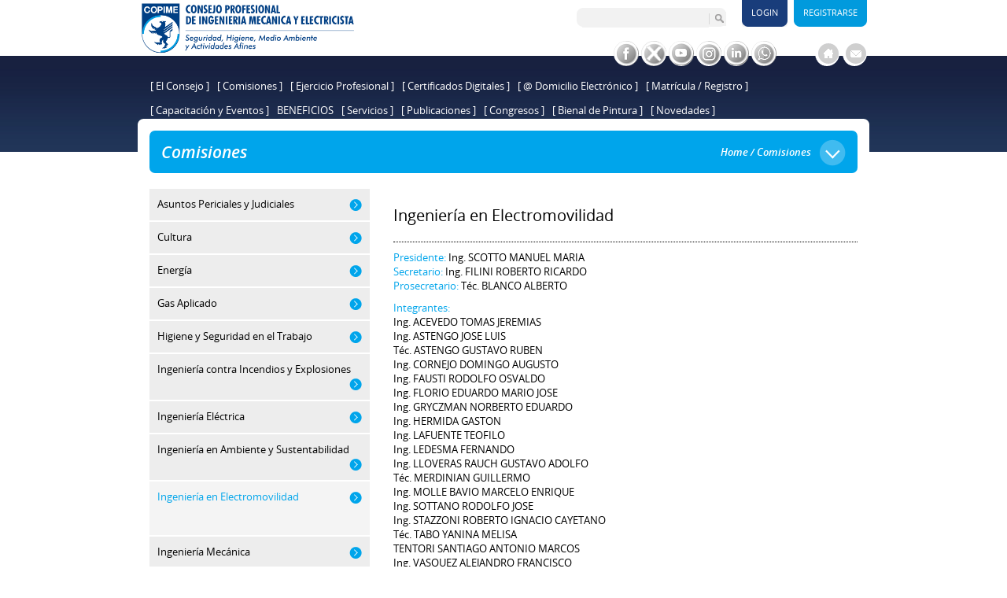

--- FILE ---
content_type: text/html; charset=UTF-8
request_url: https://copime.org.ar/commissions/detail/26
body_size: 10115
content:
<!DOCTYPE html PUBLIC "-//W3C//DTD XHTML 1.0 Transitional//EN" "http://www.w3.org/TR/xhtml1/DTD/xhtml1-transitional.dtd">
<html xmlns="http://www.w3.org/1999/xhtml">

<head>
	<META HTTP-EQUIV="CACHE-CONTROL" CONTENT="NO-CACHE">
	<META HTTP-EQUIV="EXPIRES" CONTENT="Mon, 22 Jul 2002 11:12:01 GMT">
	<title>
		COPIME - Comisiones	</title>
	<meta http-equiv="Content-Type" content="text/html; charset=utf-8" /><link href="/favicon.ico" type="image/x-icon" rel="icon"/><link href="/favicon.ico" type="image/x-icon" rel="shortcut icon"/>
	<link rel="stylesheet" type="text/css" href="/css/style.css"/>
	<link rel="stylesheet" type="text/css" href="/css/jquery-ui-1.8.10.custom.css"/>
	<link rel="stylesheet" type="text/css" href="/css/jquery.ui.theme.css"/>
	<link rel="stylesheet" type="text/css" href="/css/topmenu.css"/>

	<script type="text/javascript" src="/js/jquery.js"></script>
	<script type="text/javascript" src="/js/jquery-ui.js"></script>
	<script type="text/javascript" src="/js/jquery.tablehover.js"></script>
	<script type="text/javascript" src="/js/jquery.ui.datepicker-es.js"></script>
	<script type="text/javascript" src="/js/jquery.validate.min.js"></script>
	<script type="text/javascript" src="/js/superfish.js"></script>
	<script type="text/javascript" src="/js/jquery.bgiframe.min.js"></script>
	<script type="text/javascript" src="/js/common.js"></script>
	<script type="text/javascript" src="/js/bootstrap.min.js"></script>

	<style type="text/css">
		.pagination {
			display: inline-block;
			padding-left: 0;
			margin: 20px 0;
			border-radius: 4px;
		}

		.pagination>li {
			display: inline;
		}

		.pagination>li>a,
		.pagination>li>span {
			position: relative;
			float: left;
			padding: 6px 12px;
			margin-left: -1px;
			line-height: 1.42857143;
			color: #428bca;
			text-decoration: none;
			background-color: #fff;
			border: 1px solid #ddd;
		}

		.pagination>li:first-child>a,
		.pagination>li:first-child>span {
			margin-left: 0;
			border-top-left-radius: 4px;
			border-bottom-left-radius: 4px;
		}

		.pagination>li:last-child>a,
		.pagination>li:last-child>span {
			border-top-right-radius: 4px;
			border-bottom-right-radius: 4px;
		}

		.pagination>li>a:hover,
		.pagination>li>span:hover,
		.pagination>li>a:focus,
		.pagination>li>span:focus {
			color: #2a6496;
			background-color: #eee;
			border-color: #ddd;
		}

		.pagination>.active>a,
		.pagination>.active>span,
		.pagination>.active>a:hover,
		.pagination>.active>span:hover,
		.pagination>.active>a:focus,
		.pagination>.active>span:focus {
			z-index: 2;
			color: #fff;
			cursor: default;
			background-color: #428bca;
			border-color: #428bca;
		}

		.pagination>.disabled>span,
		.pagination>.disabled>span:hover,
		.pagination>.disabled>span:focus,
		.pagination>.disabled>a,
		.pagination>.disabled>a:hover,
		.pagination>.disabled>a:focus {
			color: #999;
			cursor: not-allowed;
			background-color: #fff;
			border-color: #ddd;
		}

		.pagination-lg>li>a,
		.pagination-lg>li>span {
			padding: 10px 16px;
			font-size: 18px;
		}

		.pagination-lg>li:first-child>a,
		.pagination-lg>li:first-child>span {
			border-top-left-radius: 6px;
			border-bottom-left-radius: 6px;
		}

		.pagination-lg>li:last-child>a,
		.pagination-lg>li:last-child>span {
			border-top-right-radius: 6px;
			border-bottom-right-radius: 6px;
		}

		.pagination-sm>li>a,
		.pagination-sm>li>span {
			padding: 5px 10px;
			font-size: 12px;
		}

		.pagination-sm>li:first-child>a,
		.pagination-sm>li:first-child>span {
			border-top-left-radius: 3px;
			border-bottom-left-radius: 3px;
		}

		.pagination-sm>li:last-child>a,
		.pagination-sm>li:last-child>span {
			border-top-right-radius: 3px;
			border-bottom-right-radius: 3px;
		}

		.pager {
			padding-left: 0;
			margin: 20px 0;
			text-align: center;
			list-style: none;
		}

		.pager li {
			display: inline;
		}

		.pager li>a,
		.pager li>span {
			display: inline-block;
			padding: 5px 14px;
			background-color: #fff;
			border: 1px solid #ddd;
			border-radius: 15px;
		}

		.pager li>a:hover,
		.pager li>a:focus {
			text-decoration: none;
			background-color: #eee;
		}

		.pager .next>a,
		.pager .next>span {
			float: right;
		}

		.pager .previous>a,
		.pager .previous>span {
			float: left;
		}

		.pager .disabled>a,
		.pager .disabled>a:hover,
		.pager .disabled>a:focus,
		.pager .disabled>span {
			color: #999;
			cursor: not-allowed;
			background-color: #fff;
		}
	</style>

</head>

<body>
	<script type="text/javascript" charset="utf-8">
		$(document).ready(function() {

			$('.reporte').tableHover();
			$("table.reporte tbody tr:even").addClass("even");
			$("table.reporte tbody tr:odd").addClass("odd");
			$('ul.sf-menu').superfish({
				autoArrows: false,
				animation: {
					opacity: 'show'
				},
				speed: 'fast',
				delay: 300
			}).find('ul').bgIframe();

			$('.box-link-wrapper').click(function() {
				window.location.href = $(this).find('a').attr('href');
			});

			$('.textarea_maxlength').keyup(function() {
				var max = parseInt($(this).data('maxlength'));
				if ($(this).val().length > max) $(this).val($(this).val().substr(0, max));
			});

		});

		function showAjaxMsg() {
			jQuery('.ajax-msg').show();
			setTimeout(function() {
				jQuery('.ajax-msg').slideUp('slow');
			}, 10000);
		}
	</script>

	<div class="main-bkg">
		<div class="wrapper">
			
	<!--img src="../img/Logo_Vertical-completo-RGB.png" alt="" !-->
<div id="header">

	<a href="/" id="main-logo"></a>	<!--?php echo $this->Html->link("", "/", array('id' => "sub-main-logo"))?!-->
	

	<div class="left">

		<div id="user-actions">

	<span class="register-container">
		<span class="register-link">

			<a href="/users/register">Registrarse</a>		</span>
	</span>
	<div class="login-container">

		<span class="login-menu">
			<span class="login-link">

				<a href="javascript:void(0);" id="login-link-trigger">Login</a>			</span>
		</span>
					<div class="login-box">
				<form action="/ulogin/ulogin/login/26" id="UserLoginForm" method="post" accept-charset="utf-8"><div style="display:none;"><input type="hidden" name="_method" value="PUT"/></div>				<div class="error-message">
									</div>
				<table cellspacing="5">
					<tr>
						<td><label>DNI:</label></td>
						<td>
							<div class="input text"><input name="data[UloginUsuario][usuario]" style="max-width:150px;" size="20" maxlength="120" type="text" id="UloginUsuarioUsuario"/></div>						</td>
					</tr>
					<tr>
						<td><label>Clave:</label></td>
						<td>
							<div class="input password"><input name="data[UloginUsuario][password]" style="max-width:150px;" size="20" type="password" id="UloginUsuarioPassword"/></div>						</td>
					</tr>
					<tr>
						<td align="right" colspan="2">
							<div class="input checkbox"><input type="hidden" name="data[Commission][remember_me]" id="UserRememberMeAjax_" value="0"/><input type="checkbox" name="data[Commission][remember_me]" id="UserRememberMeAjax" value="1"/><label for="UserRememberMeAjax">Recordarme</label></div>						</td>
					</tr>
					<tr>
						<td align="right" colspan="2">
							<button class="button button-ui" type="submit">Entrar</button>						</td>
					</tr>
					<tr valign="bottom">
						<td align="right" colspan="2">
							<a href="/users/recover_password">¿Olvidó la clave?</a>						</td>
					</tr>
				</table>
				</form>			</div>
			</div>
	<div id="top-search-box">
		<form action="/searches" id="search-form" method="post" accept-charset="utf-8"><div style="display:none;"><input type="hidden" name="_method" value="POST"/></div><input name="data[Search][text]" id="search-text" type="text"/><a href="javascript:void(0);" id="search-button"></a></form>	</div>
</div>

<script type="text/javascript" charset="utf-8">
	$(document).ready(function() {

		$('#login-link-trigger').click(function() {

			$('#user-actions .login-box').toggle('slow');
			$('#UserDni').focus();
			return false;
		});
	});
</script>
	</div>

	<div class="circular-buttons">
		<a href="https://www.facebook.com/pages/Copime/308520542604393" target="_blank" id="facebook-button"></a>		<a href="https://twitter.com/copimeorg" target="_blank" id="twitter-button"></a>		<a href="https://www.youtube.com/channel/UCaG4NVrjN49TUDrmQpipxgw" target="_blank" id="youtube-button"></a>		<a href="https://www.instagram.com/copimeorg/" target="_blank" id="instagram-button"></a>		<a href="http://www.linkedin.com/in/copime" target="_blank" id="likedin-button"></a>		<a href="https://api.whatsapp.com/send?phone=5491150032400" target="_blank" id="whatsapp-button"></a>		<a href="/contacts" id="contact-button"></a>		<a href="/" id="home-button"></a>			</div>

	<div id="menu-area">
		<div id="top-menu">
	<span class="left"></span>

			<ul class="sf-menu">
			<li ><a href="https://www.copime.org.ar/pages/detail/58" class="arrow-down">[  El Consejo  ]</a><ul><li ><a href="/pages/detail/927" class="arrow-down">Institucional »»</a><ul><li class="no-children"><a href="/councils" class="no-children">Autoridades</a></li><li class="no-children"><a href="/pages/detail/58" class="no-children">Reseña Histórica</a></li><li class="no-children"><a href="/pages/detail/61" class="no-children">Respuestas a la Sociedad</a></li><li class="no-children"><a href="/pages/detail/64" class="no-children">Reglamento Interno</a></li><li class="no-children"><a href="/pages/detail/60" class="no-children">Atribuciones y funciones</a></li><li class="no-children"><a href="/pages/detail/901" class="no-children">Responsabilidad Social</a></li><li class="no-children"><a href="/pages/detail/1994" class="no-children">Centro de Formación Profesional</a></li></ul></li><li ><a href="/pages/detail/946" class="arrow-down">Acerca del Consejo »»</a><ul><li class="no-children"><a href="/pages/detail/59" class="no-children">La sede</a></li><li class="no-children"><a href="/pages/detail/722" class="no-children">Identidad</a></li><li class="no-children"><a href="/pages/detail/818" class="no-children">Marca Registrada</a></li></ul></li><li class="no-children"><a href="/pages/detail/701" class="no-children">Auspicios, Patrocinios y Apoyos Otorgados</a></li><li class="no-children"><a href="/pages/detail/670" class="no-children">Representantes ante distintas entidades</a></li></ul></li><li ><a href="/commissions" class="arrow-down">[  Comisiones  ]</a><ul><li class="no-children"><a href="/commissions/detail/8" class="no-children">Asuntos Periciales y Judiciales</a></li><li class="no-children"><a href="/commissions/detail/9" class="no-children">Cultura</a></li><li class="no-children"><a href="/commissions/detail/10" class="no-children">Energía</a></li><li class="no-children"><a href="/commissions/detail/18" class="no-children">Gas Aplicado</a></li><li class="no-children"><a href="/commissions/detail/12" class="no-children">Higiene y Seguridad en el Trabajo</a></li><li class="no-children"><a href="/commissions/detail/25" class="no-children">Ingeniería contra Incendios y Explosiones</a></li><li class="no-children"><a href="/commissions/detail/13" class="no-children">Ingeniería Eléctrica</a></li><li class="no-children"><a href="/commissions/detail/11" class="no-children">Ingeniería en Ambiente y Sustentabilidad</a></li><li class="no-children"><a href="/commissions/detail/26" class="no-children">Ingeniería en Electromovilidad</a></li><li class="no-children"><a href="/commissions/detail/23" class="no-children">Ingeniería Mecánica</a></li><li class="no-children"><a href="/commissions/detail/27" class="no-children">Innovación Tecnológica</a></li><li class="no-children"><a href="/commissions/detail/24" class="no-children">Inteligencia Artificial y Desarrollo</a></li><li class="no-children"><a href="/commissions/detail/14" class="no-children">Técnicos</a></li><li class="no-children"><a href="/commissions/detail/15" class="no-children">Tránsito y Vehículos de Transporte</a></li><li class="no-children"><a href="/commissions/detail/16" class="no-children">Transporte Vertical</a></li><li class="no-children"><a href="/commissions/detail/22" class="no-children">»» Reglamento de Comisiones Internas</a></li></ul></li><li ><a href="/users/searchMatriculates" class="arrow-down">[  Ejercicio Profesional  ]</a><ul><li class="no-children"><a href="/users/searchMatriculates" class="no-children">»» Búsqueda de Profesionales</a></li><li class="no-children"><a href="/pages/detail/2688" class="no-children">Bonificación segunda Matrícula/ Registro</a></li><li class="no-children"><a href="/pages/detail/2705" class="no-children">Bonificación a Profesionales con Certificado Único de Discapacidad (CUD)</a></li><li ><a href="/pages/detail/639" class="arrow-down">Guía de Trámites »»</a><ul><li class="no-children"><a href="/pages/detail/1252" class="no-children">Valores Derecho de Matrícula /Registro Idóneo</a></li><li class="no-children"><a href="/pages/detail/1350" class="no-children">Formas de pago de la Matricula/ Registro Idoneo/ Registros Adicionales</a></li><li ><a href="/pages/detail/2108" class="arrow-down">»» Credencial Digital »»</a><ul><li class="no-children"><a href="/pages/detail/2106" class="no-children">Datos de la Credencial Digital y su validación</a></li><li class="no-children"><a href="https://www.copime.org.ar/magazines/download/7197" class="no-children">Instructivo de descarga y validación</a></li><li class="no-children"><a href="/pages/detail/2107" class="no-children">Gestiones Relacionadas</a></li><li class="no-children"><a href="/pages/detail/2109" class="no-children">Links de Interés</a></li><li class="no-children"><a href="/verificacion" class="no-children">Verificación credencial Digital</a></li></ul></li><li class="no-children"><a href="/pages/detail/1250" class="no-children">Vigencia de la Matrícula y el Registro</a></li><li class="no-children"><a href="/pages/detail/1136" class="no-children">Aranceles de Trámites e Información de Interés</a></li><li ><a href="/pages/detail/1975" class="arrow-down">Certificación de Firma en Informes Técnicos »»</a><ul><li class="no-children"><a href="/pages/detail/1833" class="no-children">Certificación de Firma - Presencial</a></li><li class="no-children"><a href="/pages/detail/1974" class="no-children">Certificación de Firma - A Distancia</a></li></ul></li><li class="no-children"><a href="https://www.copime.org.ar/tech_notes/detail/374" class="no-children">Autorización a Terceros</a></li><li class="no-children"><a href="/pages/detail/1915" class="no-children">Actualización de Datos Personales, Foto y Firma a Distancia</a></li><li class="no-children"><a href="/pages/detail/1973" class="no-children">Reintegros</a></li><li class="no-children"><a href="/pages/detail/1979" class="no-children">Prórroga de Matrículas Provisorias</a></li><li class="no-children"><a href="/pages/detail/1275" class="no-children">Convenios de Reciprocidad</a></li><li ><a href="/pages/detail/620" class="arrow-down">Suspensión, Cancelación y Rehabilitación de Matrícula/ Registro Idóneo »»</a><ul><li class="no-children"><a href="/pages/detail/783" class="no-children">Suspensión de Matrícula/ Registro Idóneo</a></li><li class="no-children"><a href="/pages/detail/784" class="no-children">Cancelación de Matrícula/ Registro Idóneo</a></li><li ><a href="/pages/detail/785" class="arrow-down">Rehabilitación de Matrícula/ Registro Idóneo »»</a><ul><li class="no-children"><a href="/pages/detail/940" class="no-children">Matrícula/ Registro Idóneo Suspendido a Pedido</a></li><li class="no-children"><a href="/pages/detail/788" class="no-children">Matrícula/ Registro Idóneo Suspendido por Mora en su Pago</a></li></ul></li></ul></li><li ><a href="/pages/detail/950" class="arrow-down">Registros Adicionales »»</a><ul><li class="no-children"><a href="/pages/detail/766" class="no-children">AGC - Representante Técnico de Ascensores</a></li><li class="no-children"><a href="/pages/detail/767" class="no-children">AGC - Fabricantes, Reparadores, Instaladores y Mantenedores de Instalaciones Fijas Contra Incendio</a></li><li class="no-children"><a href="/pages/detail/768" class="no-children">AGC - Instalaciones Térmicas</a></li><li class="no-children"><a href="/pages/detail/951" class="no-children">AGC - Habilitaciones y Permisos</a></li><li class="no-children"><a href="/pages/detail/1922" class="no-children">Profesionales en Ecología y Ciencias del Ambiente y/o especialidades afines</a></li><li class="no-children"><a href="/pages/detail/1921" class="no-children">Profesionales en Higiene y Seguridad en el Trabajo</a></li><li class="no-children"><a href="/pages/detail/1923" class="no-children">Experto en Asbesto</a></li><li class="no-children"><a href="/pages/detail/1924" class="no-children">Experto en Ergonomía</a></li><li class="no-children"><a href="/pages/detail/1927" class="no-children">Ley de Tránsito 24.449</a></li></ul></li></ul></li><li ><a href="/pages/detail/640" class="arrow-down">Marco Legal »»</a><ul><li class="no-children"><a href="/pages/detail/625" class="no-children">Guia para el Ejercicio Profesional</a></li><li class="no-children"><a href="/pages/detail/66" class="no-children">Código de Ética Profesional</a></li><li class="no-children"><a href="/legal_updates" class="no-children">Actualizaciones Legales</a></li></ul></li><li class="no-children"><a href="/pages/detail/62" class="no-children">Honorarios Referenciales</a></li><li class="no-children"><a href="/pages/detail/2626" class="no-children">Costo por Km (Automotor)</a></li><li class="no-children"><a href="/pages/detail/812" class="no-children">Actualización de Valores Monetarios</a></li><li class="no-children"><a href="/tech_notes" class="no-children">Información Técnica</a></li><li class="no-children"><a href="/pages/detail/865" class="no-children">Ceremonia de Juramento a las Disposiciones Éticas</a></li><li ><a href="/pages/detail/847" class="arrow-down">Reconocimiento a Nuestros Matriculados »»</a><ul><li class="no-children"><a href="/pages/detail/841" class="no-children">Profesionales con 25 años de Trayectoria Profesional</a></li><li class="no-children"><a href="/pages/detail/842" class="no-children">Profesionales con 50 años de Trayectoria Profesional</a></li><li class="no-children"><a href="/pages/detail/843" class="no-children">Nombramiento de Miembros Eméritos</a></li></ul></li></ul></li><li ><a href="/pages/detail/1793" class="arrow-down">[  Certificados Digitales  ]</a><ul><li class="no-children"><a href="/pages/detail/1790" class="no-children">Encomiendas</a></li><li class="no-children"><a href="/commends" class="no-children">»» Acceso a Mis Encomiendas</a></li><li class="no-children"><a href="/commends/verificar_cetpd" class="no-children">»» Verificación</a></li><li ><a href="/pages/detail/1791" class="arrow-down">Certificados Profesionales »»</a><ul><li class="no-children"><a href="/pages/detail/1908" class="no-children">Certificado de Habilitación Profesional</a></li><li class="no-children"><a href="/pages/detail/1909" class="no-children">Certificado Profesional: Incumbencias para efectuar Tendido de Redes Telefónicas y Señales Débiles</a></li><li class="no-children"><a href="/pages/detail/1910" class="no-children">Certificado de Habilitación Profesional: Incumbencias Eléctricas</a></li><li class="no-children"><a href="/pages/detail/1911" class="no-children">Certificado de Habilitación Profesional Transitoria</a></li><li class="no-children"><a href="/pages/detail/1912" class="no-children">Certificado de Experto en Asbesto</a></li></ul></li><li class="no-children"><a href="/pages/detail/1853" class="no-children">Certificados de Matrícula/ Registro Idóneo</a></li><li class="no-children"><a href="/pages/detail/1792" class="no-children">►Cómo validar Certificados</a></li><li class="no-children"><a href="/pages/detail/1851" class="no-children">Preguntas Frecuentes</a></li></ul></li><li class="no-children"><a href="/pages/detail/1608" class="no-children">[  @ Domicilio Electrónico  ]</a></li><li ><a href="http://www.copime.org.ar/pages/detail/622" class="arrow-down">[  Matrícula / Registro  ]</a><ul><li class="no-children"><a href="/pages/detail/622" class="no-children">Razones de la Matriculación</a></li><li ><a href="/pages/detail/947" class="arrow-down">Profesiones que inscribe el COPIME »»</a><ul><li class="no-children"><a href="/pages/detail/1337" class="no-children">Títulos Nivel Universitario</a></li><li class="no-children"><a href="/pages/detail/1338" class="no-children">Títulos Nivel Terciario</a></li><li class="no-children"><a href="/pages/detail/1339" class="no-children">Títulos Nivel Secundario</a></li><li class="no-children"><a href="/pages/detail/1179" class="no-children">Otras Certificaciones/ Idóneos</a></li><li ><a href="/pages/detail/872" class="arrow-down">Postgrados »»</a><ul><li class="no-children"><a href="/pages/detail/1156" class="no-children">Universitarios</a></li><li class="no-children"><a href="/pages/detail/820" class="no-children">Terciarios</a></li><li class="no-children"><a href="/pages/detail/821" class="no-children">Escuelas Técnicas</a></li></ul></li></ul></li><li ><a href="/pages/detail/948" class="arrow-down">Requisitos de Inscripción »»</a><ul><li class="no-children"><a href="/pages/detail/567" class="no-children">Matrícula Ingenieros</a></li><li class="no-children"><a href="/pages/detail/605" class="no-children">Matrícula Licenciados</a></li><li class="no-children"><a href="/pages/detail/604" class="no-children">Matrícula Terciarios</a></li><li class="no-children"><a href="/pages/detail/603" class="no-children">Matrícula Técnicos</a></li><li ><a href="/pages/detail/609" class="arrow-down">Otras Certificaciones/ Idóneos »»</a><ul><li class="no-children"><a href="/pages/detail/2311" class="no-children">Instaladores Electricistas</a></li><li class="no-children"><a href="/pages/detail/2321" class="no-children">Montador Electricista Domiciliario (de Pertenencia)</a></li><li class="no-children"><a href="/pages/detail/2317" class="no-children">Electricista en Inmuebles</a></li><li class="no-children"><a href="/pages/detail/2318" class="no-children">Electricista Industrial</a></li><li class="no-children"><a href="/pages/detail/2319" class="no-children">Bachiller con Orientación Profesional en Energía</a></li><li class="no-children"><a href="/pages/detail/2312" class="no-children">Instalador de Sistemas Eléctricos de Energías Renovables</a></li><li class="no-children"><a href="/pages/detail/2313" class="no-children">Auxiliar en Instalaciones Sanitarias</a></li><li class="no-children"><a href="/pages/detail/2314" class="no-children">Directores Técnicos Talleres de Reparación Vehículos de Pasajeros y Carga de Jurisdicción Nacional</a></li><li class="no-children"><a href="/pages/detail/2315" class="no-children">Refrigeración y Aire Acondicionado</a></li><li class="no-children"><a href="/pages/detail/2316" class="no-children">Evaluaciones Ambientales</a></li></ul></li><li ><a href="/pages/detail/811" class="arrow-down">Títulos de Postgrado »»</a><ul><li class="no-children"><a href="/pages/detail/876" class="no-children">Ingenieros</a></li><li class="no-children"><a href="/pages/detail/2401" class="no-children">Licenciados</a></li><li class="no-children"><a href="/pages/detail/877" class="no-children">Técnicos Terciarios</a></li><li class="no-children"><a href="/pages/detail/878" class="no-children">Técnicos</a></li></ul></li><li ><a href="/pages/detail/861" class="arrow-down">Títulos Extranjeros »»</a><ul><li class="no-children"><a href="/pages/detail/2402" class="no-children">Ingenieros</a></li><li class="no-children"><a href="/pages/detail/2403" class="no-children">Licenciados</a></li></ul></li></ul></li><li ><a href="/pages/detail/662" class="arrow-down">Convenios de Reciprocidad »»</a><ul><li ><a href="/pages/detail/2168" class="arrow-down">Consejo profesional de Ciencias Naturales de La Pampa (COPROCNA) »»</a><ul><li class="no-children"><a href="/pages/detail/2406" class="no-children">Ingenieros</a></li><li class="no-children"><a href="/pages/detail/2407" class="no-children">Licenciados</a></li></ul></li><li ><a href="/pages/detail/780" class="arrow-down">Colegio de Ingenieros Especialistas de Córdoba (CIEC) »»</a><ul><li class="no-children"><a href="/pages/detail/2404" class="no-children">Ingenieros</a></li><li class="no-children"><a href="/pages/detail/2405" class="no-children">Licenciados</a></li></ul></li></ul></li><li class="no-children"><a href="/pages/detail/656" class="no-children">Información de Interés: Certificación, Reválida y Convalidación de Estudios</a></li><li ><a href="/pages/detail/945" class="arrow-down">Reconocimiento a los Mejores Egresados »»</a><ul><li class="no-children"><a href="/pages/detail/708" class="no-children">Ingenieros / Licenciados</a></li><li class="no-children"><a href="/pages/detail/709" class="no-children">Técnicos Terciarios</a></li><li class="no-children"><a href="/pages/detail/2613" class="no-children">Técnicos Secundarios</a></li></ul></li></ul></li><li ><a href="/galleries" class="arrow-down">[  Capacitación y Eventos  ]</a><ul><li class="no-children"><a href="http://www.copime.org.ar/activities/calendar" class="no-children">Agenda</a></li><li class="no-children"><a href="https://www.copime.org.ar/galleries" class="no-children">Galería de Fotos</a></li></ul></li><li ><a href="/discounts" class="arrow-down">BENEFICIOS</a><ul><li class="no-children"><a href="/discounts" class="no-children">Descuentos</a></li></ul></li><li ><a href="/scholarships" class="arrow-down">[  Servicios  ]</a><ul><li class="no-children"><a href="/scholarships" class="no-children">Becas</a></li><li class="no-children"><a href="/classifieds" class="no-children">Búsquedas laborales</a></li></ul></li><li ><a href="/magazines" class="arrow-down">[  Publicaciones  ]</a><ul><li class="no-children"><a href="/magazines" class="no-children">Revista</a></li><li class="no-children"><a href="/pages/detail/53" class="no-children">¿Cómo anunciar en la revista?</a></li></ul></li><li ><a href="/pages/detail/1764" class="arrow-down">[  Congresos  ]</a><ul><li ><a href="/pages/detail/1650" class="arrow-down">Congreso de Higiene y Seguridad en el Trabajo COPIME 2021</a><ul><li class="no-children"><a href="/pages/detail/1640" class="no-children">Presentación</a></li><li class="no-children"><a href="/pages/detail/1641" class="no-children">Objetivos</a></li><li class="no-children"><a href="/pages/detail/1645" class="no-children">Auspicios</a></li><li class="no-children"><a href="/pages/detail/1642" class="no-children">Miembros del Comité Ejecutivo</a></li><li class="no-children"><a href="/pages/detail/1643" class="no-children">Miembros del Comité Científico</a></li><li class="no-children"><a href="/pages/detail/1644" class="no-children">Miembros de la Comisión Organizadora</a></li><li class="no-children"><a href="/pages/detail/1691" class="no-children">Cronograma</a></li><li class="no-children"><a href="/pages/detail/1646" class="no-children">Inscripción y formas de pago</a></li><li class="no-children"><a href="/pages/detail/1649" class="no-children">Bases del Congreso</a></li><li class="no-children"><a href="/pages/detail/1647" class="no-children">Información de Contacto</a></li></ul></li><li ><a href="/pages/detail/1660" class="arrow-down">1º CER-EE y 4º CICC  COPIME 2021</a><ul><li class="no-children"><a href="/pages/detail/1662" class="no-children">Presentación</a></li><li class="no-children"><a href="/pages/detail/1663" class="no-children">Objetivos</a></li><li class="no-children"><a href="/pages/detail/1664" class="no-children">Autoridades</a></li><li class="no-children"><a href="/pages/detail/1665" class="no-children">Auspicios</a></li><li class="no-children"><a href="/pages/detail/1666" class="no-children">Miembros integrantes del Comité Científico</a></li><li class="no-children"><a href="/pages/detail/1667" class="no-children">Miembros integrantes de la Comisión Organizadora</a></li><li class="no-children"><a href="/pages/detail/1668" class="no-children">Cronograma</a></li><li class="no-children"><a href="/pages/detail/1669" class="no-children">Inscripciones y Formas de Pago</a></li></ul></li><li ><a href="/pages/detail/844" class="arrow-down">Ediciones Anteriores »»</a><ul><li class="no-children"><a href="/pages/detail/2088" class="no-children">Congreso de Ciencias Ambientales</a></li><li class="no-children"><a href="/pages/detail/2089" class="no-children">Congreso de Ingeniería para el Cambio Climático</a></li><li class="no-children"><a href="/pages/detail/2090" class="no-children">Congreso de Ingeniería Forense</a></li><li class="no-children"><a href="/pages/detail/2091" class="no-children">Congreso de Seguridad contra Incendios</a></li><li class="no-children"><a href="/pages/detail/2093" class="no-children">Congreso de Ingeniería Eléctrica</a></li><li class="no-children"><a href="/pages/detail/2092" class="no-children">Congresos del Bicentenario</a></li></ul></li></ul></li><li ><a href="/commissions/detail/26" class="arrow-down">[  Bienal de Pintura  ]</a><ul><li class="no-children"><a href="/pages/detail/815" class="no-children">Ediciones Anteriores</a></li></ul></li><li class="no-children"><a href="/news" class="no-children">[  Novedades  ]</a></li>		</ul>
	
	<span class="right"></span>
</div>
	</div>
</div>

<script type="text/javascript" charset="utf-8">
	$(document).ready(function() {
		$('#search-button').click(function() {
			$('#search-form').submit();
			return false;
		});

		$('#search-form').submit(function() {
			return ($('#search-text').val() != '');
		});
	});
</script>
			<div id="content-wrapper" class="clearfix">
				<div id="ajax-loading" style="display: none;">
	Momento por favor...
</div>				<div class="ajax-msg" style="display: none;">
					<div class="message">
																	</div>
				</div>
					 				<div class="main-title main-bkcolor-2">
	Comisiones	<div class="right-area">
		<a href="/">Home</a> / <a href="/commissions">Comisiones</a>	</div>
</div><div class="slot-size-1 slot-margin-right-1 left">
	<div class="box-menu">

			
		<div class="item clearfix box-link-wrapper  ">

			
			<div class="column-2 ">
				Asuntos Periciales y Judiciales				<a href="/commissions/detail/8" class="more-info-arrow"></a>			</div>

			
			<div class="more-options" style="display: none;">
							</div>
		</div>
			
		<div class="item clearfix box-link-wrapper  ">

			
			<div class="column-2 ">
				Cultura				<a href="/commissions/detail/9" class="more-info-arrow"></a>			</div>

			
			<div class="more-options" style="display: none;">
							</div>
		</div>
			
		<div class="item clearfix box-link-wrapper  ">

			
			<div class="column-2 ">
				Energía				<a href="/commissions/detail/10" class="more-info-arrow"></a>			</div>

			
			<div class="more-options" style="display: none;">
							</div>
		</div>
			
		<div class="item clearfix box-link-wrapper  ">

			
			<div class="column-2 ">
				Gas Aplicado				<a href="/commissions/detail/18" class="more-info-arrow"></a>			</div>

			
			<div class="more-options" style="display: none;">
							</div>
		</div>
			
		<div class="item clearfix box-link-wrapper  ">

			
			<div class="column-2 ">
				Higiene y Seguridad en el Trabajo				<a href="/commissions/detail/12" class="more-info-arrow"></a>			</div>

			
			<div class="more-options" style="display: none;">
							</div>
		</div>
			
		<div class="item clearfix box-link-wrapper  ">

			
			<div class="column-2 ">
				Ingeniería contra Incendios y Explosiones				<a href="/commissions/detail/25" class="more-info-arrow"></a>			</div>

			
			<div class="more-options" style="display: none;">
							</div>
		</div>
			
		<div class="item clearfix box-link-wrapper  ">

			
			<div class="column-2 ">
				Ingeniería Eléctrica				<a href="/commissions/detail/13" class="more-info-arrow"></a>			</div>

			
			<div class="more-options" style="display: none;">
							</div>
		</div>
			
		<div class="item clearfix box-link-wrapper  ">

			
			<div class="column-2 ">
				Ingeniería en Ambiente y Sustentabilidad				<a href="/commissions/detail/11" class="more-info-arrow"></a>			</div>

			
			<div class="more-options" style="display: none;">
							</div>
		</div>
			
		<div class="item clearfix box-link-wrapper selected ">

			
			<div class="column-2 ">
				Ingeniería en Electromovilidad				<a href="/commissions/detail/26" class="more-info-arrow"></a>			</div>

			
			<div class="more-options" >
							</div>
		</div>
			
		<div class="item clearfix box-link-wrapper  ">

			
			<div class="column-2 ">
				Ingeniería Mecánica				<a href="/commissions/detail/23" class="more-info-arrow"></a>			</div>

			
			<div class="more-options" style="display: none;">
							</div>
		</div>
			
		<div class="item clearfix box-link-wrapper  ">

			
			<div class="column-2 ">
				Innovación Tecnológica				<a href="/commissions/detail/27" class="more-info-arrow"></a>			</div>

			
			<div class="more-options" style="display: none;">
							</div>
		</div>
			
		<div class="item clearfix box-link-wrapper  ">

			
			<div class="column-2 ">
				Inteligencia Artificial y Desarrollo				<a href="/commissions/detail/24" class="more-info-arrow"></a>			</div>

			
			<div class="more-options" style="display: none;">
							</div>
		</div>
			
		<div class="item clearfix box-link-wrapper  ">

			
			<div class="column-2 ">
				Técnicos				<a href="/commissions/detail/14" class="more-info-arrow"></a>			</div>

			
			<div class="more-options" style="display: none;">
							</div>
		</div>
			
		<div class="item clearfix box-link-wrapper  ">

			
			<div class="column-2 ">
				Tránsito y Vehículos de Transporte				<a href="/commissions/detail/15" class="more-info-arrow"></a>			</div>

			
			<div class="more-options" style="display: none;">
							</div>
		</div>
			
		<div class="item clearfix box-link-wrapper  ">

			
			<div class="column-2 ">
				Transporte Vertical				<a href="/commissions/detail/16" class="more-info-arrow"></a>			</div>

			
			<div class="more-options" style="display: none;">
							</div>
		</div>
			
		<div class="item clearfix box-link-wrapper  ">

			
			<div class="column-2 ">
				»» Reglamento de Comisiones Internas				<a href="/commissions/detail/22" class="more-info-arrow"></a>			</div>

			
			<div class="more-options" style="display: none;">
							</div>
		</div>
	</div>

<div id="dialog_al_dia" style="display: none;" title="AVISO">

	<div class="box-content">
		<div class="page">
			<div class="body">
				<p>Estimado profesional:<br>
Para realizar esta tarea, verifique tener su matrícula y/o registro correspondiente en vigencia y al día.</p>
			</div>
		</div>
	</div>

</div>

<script type="text/javascript" charset="utf-8">
	$(document).ready(function() {
		$('.more-info-arrow').parent().click(function() {
			$(this).parents('.item').find('.more-options').toggle('slow');
		});

		$('.al_dia').click(function(e) {
			e.preventDefault();
			
		});
	});
</script>
</div>
<div class="activity slot-size-2 left">
	<div class="commission">
		<h1 class="dotted-line padding-top padding-bottom">
			Ingeniería en Electromovilidad		</h1>

		<h2 class="title-bold">
					</h2>

					<div class="charge">

										<div>
							<span class="title">Presidente:</span>
							Ing. SCOTTO MANUEL MARIA

													</div>
										<div>
							<span class="title">Secretario:</span>
							Ing. FILINI ROBERTO RICARDO

													</div>
										<div>
							<span class="title">Prosecretario:</span>
							Téc. BLANCO ALBERTO

													</div>
							</div>
		
					<div class="charge">
				<span class="title">Integrantes: </span>
										<div>
							Ing. ACEVEDO TOMAS JEREMIAS													</div>
										<div>
							Ing. ASTENGO JOSE LUIS													</div>
										<div>
							Téc. ASTENGO GUSTAVO RUBEN													</div>
										<div>
							Ing. CORNEJO DOMINGO AUGUSTO													</div>
										<div>
							Ing. FAUSTI RODOLFO OSVALDO													</div>
										<div>
							Ing. FLORIO EDUARDO MARIO JOSE													</div>
										<div>
							Ing. GRYCZMAN NORBERTO EDUARDO													</div>
										<div>
							Ing. HERMIDA GASTON													</div>
										<div>
							Ing. LAFUENTE TEOFILO													</div>
										<div>
							Ing. LEDESMA FERNANDO													</div>
										<div>
							Ing. LLOVERAS RAUCH GUSTAVO ADOLFO													</div>
										<div>
							Téc. MERDINIAN GUILLERMO													</div>
										<div>
							Ing. MOLLE BAVIO MARCELO ENRIQUE													</div>
										<div>
							Ing. SOTTANO RODOLFO JOSE													</div>
										<div>
							Ing. STAZZONI ROBERTO IGNACIO CAYETANO													</div>
										<div>
							Téc. TABO YANINA MELISA													</div>
										<div>
							 TENTORI SANTIAGO ANTONIO MARCOS													</div>
										<div>
							Ing. VASQUEZ ALEJANDRO FRANCISCO													</div>
										<div>
							Ing. YELAMOS FLAVIO LUIS													</div>
							</div>
		
					<div class="charge">
				<span class="title-bold">Días y Horarios: </span>
				4º Miércoles de cada mes - 18:00 hs. (Marzo a Noviembre)			</div>
		
				<div class="charge">
			<span class="title-bold">Novedades: </span>
			<div>
				<ul class="commissions-news-list">
											<li>
							<a href="/news/detail/3170">Charla de Vinculación para Matriculados - Lunes 17 de noviembre de 2025</a>						</li>
											<li>
							<a href="/news/detail/3192">Canal de WhatsApp COPIME: Electromovilidad</a>						</li>
											<li>
							<a href="/news/detail/3096">Expo Eficiencia Energética Argentina 2025 - Santa Fe y Córdoba</a>						</li>
											<li>
							<a href="/news/detail/3123">29º Congreso Argentino de Control Automático - Del 26 al 28 de Agosto de 2025</a>						</li>
											<li>
							<a href="/news/detail/3108">Semana de la Ingeniería 2025: Relanzamiento ‘Colaborar con Ingeniería’ + Energía Nuclear - Viernes 6 de Junio de 2025</a>						</li>
									</ul>
			</div>
		</div>
		
				<div class="charge">
			<span class="title-bold">Actualizaciones legales: </span>
			<div>
				<ul class="commissions-news-list">
											<li>
							<a href="/legal_updates/detail/3261">Ley N° 6908: Control del ejercicio profesional de Agrimensores e Ingenieros y Técnicos afines</a>						</li>
											<li>
							<a href="/legal_updates/detail/3194">Resolución Conjunta N° 1/2025 - Creación del Programa *Electromovilidad Porteña*</a>						</li>
											<li>
							<a href="/legal_updates/detail/2465">Actualización de Reglamentos Técnicos del Código de Edificación</a>						</li>
									</ul>
			</div>
		</div>
		
				<div class="charge">
			<span class="title-bold">Notas técnicas: </span>
			<div>
				<ul class="commissions-news-list">
											<li>
							<a href="/tech_notes/detail/3198">Presentación Seminario Internacional: A 100 años del Primer Congreso Panamericano</a>						</li>
									</ul>
			</div>
		</div>
		
				<div class="charge">
			<div class="margin-topx2">
				<p><span style="color: #00ccff;"><strong>Objetivos:</strong></span></p>
<ul>
<li style="text-align: justify;">Continuacion de la plataforma de Electromovilidad.</li>
<li style="text-align: justify;">Continuacion del Canal de Electromovilidad.</li>
<li style="text-align: justify;">Congreso de Energias renovables y Electromovilidad Octubre 2026.</li>
<li style="text-align: justify;">Curso de Capacitacion de Electromovilidad 2026</li>
</ul>			</div>
		</div>
		
		<div class="box-link small right">
			<div class="inner">
				<a href="/contacts/index/reason%3A3">Contactar a la comisión</a>			</div>
		</div>
	</div>
</div>

			</div>

		</div>
	</div>
	
		<script async src="https://www.googletagmanager.com/gtag/js?id=G-N7QV6ML0WY"></script>
		<script>
			window.dataLayer = window.dataLayer || [];

			function gtag() {
				dataLayer.push(arguments);
			}
			gtag('js', new Date());

			gtag('config', 'G-N7QV6ML0WY');
		</script>
		<div id="footer" class="clearfix">
	<div class="wrapper clearfix">
		<div class="left" style="width: 335px;">
			<div class="logo-copime"></div>

			<div class="left slot-size-1" style="padding-left: 120px; margin-left: -180px">

				<h2>Administración - Edificio Puerto Argentino</h2><br>

				Del Carmen 776 - (1019) Ciudad Autónoma de Buenos Aires - Argentina<br>
				WhatsApp: +54 (911) 5003-2400 <br>
				Atención: Lunes a viernes de 10 a 17 hs. <br>
				<a style="color: #fff;font-size: 9pt;margin: 0;" href="mailto:copime@copime.org.ar">copime@copime.org.ar</a> <br>

				<br><br>
				<h2>Departamento de Capacitación<br>
				Centro de Formación Profesional COPIME
				</h2> <br>
				Bartolomé Mitre 1617, Piso 8°<br>
				(1037) Ciudad Autónoma de Buenos Aires - Argentina<br>
				Teléfono:  (+5411) 4372-2445 <br>
				Atención: Lunes a viernes de 10 a 18 hs. <br>
				<a style="color: #fff;font-size: 9pt;margin: 0;" href="mailto:capacitacion@copime.org.ar">capacitacion@copime.org.ar</a> <br>
            </div>

		</div>
				<div class="left menu-footer" style="width: 20%; margin-right: 15px">
			<h2><a href="https://www.copime.org.ar/pages/detail/58">[  El Consejo  ]</a></h2><p><a href="/pages/detail/927">Institucional »»</a></p><p><a href="/councils">Autoridades</a></p><p><a href="/pages/detail/58">Reseña Histórica</a></p><p><a href="/pages/detail/61">Respuestas a la Sociedad</a></p><p><a href="/pages/detail/64">Reglamento Interno</a></p><p><a href="/pages/detail/60">Atribuciones y funciones</a></p><p><a href="/pages/detail/901">Responsabilidad Social</a></p><p><a href="/pages/detail/1994">Centro de Formación Profesional</a></p><p><a href="/pages/detail/946">Acerca del Consejo »»</a></p><p><a href="/pages/detail/59">La sede</a></p><p><a href="/pages/detail/722">Identidad</a></p><p><a href="/pages/detail/818">Marca Registrada</a></p><p><a href="/pages/detail/701">Auspicios, Patrocinios y Apoyos Otorgados</a></p><p><a href="/pages/detail/670">Representantes ante distintas entidades</a></p><br/><h2><a href="/commissions">[  Comisiones  ]</a></h2><p><a href="/commissions/detail/8">Asuntos Periciales y Judiciales</a></p><p><a href="/commissions/detail/9">Cultura</a></p><p><a href="/commissions/detail/10">Energía</a></p><p><a href="/commissions/detail/18">Gas Aplicado</a></p><p><a href="/commissions/detail/12">Higiene y Seguridad en el Trabajo</a></p><p><a href="/commissions/detail/25">Ingeniería contra Incendios y Explosiones</a></p><p><a href="/commissions/detail/13">Ingeniería Eléctrica</a></p><p><a href="/commissions/detail/11">Ingeniería en Ambiente y Sustentabilidad</a></p><p><a href="/commissions/detail/26">Ingeniería en Electromovilidad</a></p><p><a href="/commissions/detail/23">Ingeniería Mecánica</a></p><p><a href="/commissions/detail/27">Innovación Tecnológica</a></p><p><a href="/commissions/detail/24">Inteligencia Artificial y Desarrollo</a></p><p><a href="/commissions/detail/14">Técnicos</a></p><p><a href="/commissions/detail/15">Tránsito y Vehículos de Transporte</a></p><p><a href="/commissions/detail/16">Transporte Vertical</a></p><p><a href="/commissions/detail/22">»» Reglamento de Comisiones Internas</a></p><br/><h2><a href="/users/searchMatriculates">[  Ejercicio Profesional  ]</a></h2><p><a href="/users/searchMatriculates">»» Búsqueda de Profesionales</a></p><p><a href="/pages/detail/2688">Bonificación segunda Matrícula/ Registro</a></p><p><a href="/pages/detail/2705">Bonificación a Profesionales con Certificado Único de Discapacidad (CUD)</a></p><p><a href="/pages/detail/639">Guía de Trámites »»</a></p><p><a href="/pages/detail/1252">Valores Derecho de Matrícula /Registro Idóneo</a></p><p><a href="/pages/detail/1350">Formas de pago de la Matricula/ Registro Idoneo/ Registros Adicionales</a></p><p><a href="/pages/detail/2108">»» Credencial Digital »»</a></p><p><a href="/pages/detail/2106">Datos de la Credencial Digital y su validación</a></p><p><a href="https://www.copime.org.ar/magazines/download/7197">Instructivo de descarga y validación</a></p><p><a href="/pages/detail/2107">Gestiones Relacionadas</a></p><p><a href="/pages/detail/2109">Links de Interés</a></p><p><a href="/verificacion">Verificación credencial Digital</a></p><p><a href="/pages/detail/1250">Vigencia de la Matrícula y el Registro</a></p><p><a href="/pages/detail/1136">Aranceles de Trámites e Información de Interés</a></p><p><a href="/pages/detail/1975">Certificación de Firma en Informes Técnicos »»</a></p><p><a href="/pages/detail/1833">Certificación de Firma - Presencial</a></p><p><a href="/pages/detail/1974">Certificación de Firma - A Distancia</a></p><p><a href="https://www.copime.org.ar/tech_notes/detail/374">Autorización a Terceros</a></p><p><a href="/pages/detail/1915">Actualización de Datos Personales, Foto y Firma a Distancia</a></p><p><a href="/pages/detail/1973">Reintegros</a></p><p><a href="/pages/detail/1979">Prórroga de Matrículas Provisorias</a></p><p><a href="/pages/detail/1275">Convenios de Reciprocidad</a></p><p><a href="/pages/detail/620">Suspensión, Cancelación y Rehabilitación de Matrícula/ Registro Idóneo »»</a></p><p><a href="/pages/detail/783">Suspensión de Matrícula/ Registro Idóneo</a></p><p><a href="/pages/detail/784">Cancelación de Matrícula/ Registro Idóneo</a></p><p><a href="/pages/detail/785">Rehabilitación de Matrícula/ Registro Idóneo »»</a></p><p><a href="/pages/detail/940">Matrícula/ Registro Idóneo Suspendido a Pedido</a></p><p><a href="/pages/detail/788">Matrícula/ Registro Idóneo Suspendido por Mora en su Pago</a></p><p><a href="/pages/detail/950">Registros Adicionales »»</a></p><p><a href="/pages/detail/766">AGC - Representante Técnico de Ascensores</a></p><p><a href="/pages/detail/767">AGC - Fabricantes, Reparadores, Instaladores y Mantenedores de Instalaciones Fijas Contra Incendio</a></p>		</div>

		<div class="left menu-footer" style="width: 20%; margin-right: 15px">
			<p><a href="/pages/detail/768">AGC - Instalaciones Térmicas</a></p><p><a href="/pages/detail/951">AGC - Habilitaciones y Permisos</a></p><p><a href="/pages/detail/1922">Profesionales en Ecología y Ciencias del Ambiente y/o especialidades afines</a></p><p><a href="/pages/detail/1921">Profesionales en Higiene y Seguridad en el Trabajo</a></p><p><a href="/pages/detail/1923">Experto en Asbesto</a></p><p><a href="/pages/detail/1924">Experto en Ergonomía</a></p><p><a href="/pages/detail/1927">Ley de Tránsito 24.449</a></p><p><a href="/pages/detail/640">Marco Legal »»</a></p><p><a href="/pages/detail/625">Guia para el Ejercicio Profesional</a></p><p><a href="/pages/detail/66">Código de Ética Profesional</a></p><p><a href="/legal_updates">Actualizaciones Legales</a></p><p><a href="/pages/detail/62">Honorarios Referenciales</a></p><p><a href="/pages/detail/2626">Costo por Km (Automotor)</a></p><p><a href="/pages/detail/812">Actualización de Valores Monetarios</a></p><p><a href="/tech_notes">Información Técnica</a></p><p><a href="/pages/detail/865">Ceremonia de Juramento a las Disposiciones Éticas</a></p><p><a href="/pages/detail/847">Reconocimiento a Nuestros Matriculados »»</a></p><p><a href="/pages/detail/841">Profesionales con 25 años de Trayectoria Profesional</a></p><p><a href="/pages/detail/842">Profesionales con 50 años de Trayectoria Profesional</a></p><p><a href="/pages/detail/843">Nombramiento de Miembros Eméritos</a></p><br/><h2><a href="/pages/detail/1793">[  Certificados Digitales  ]</a></h2><p><a href="/pages/detail/1790">Encomiendas</a></p><p><a href="/commends">»» Acceso a Mis Encomiendas</a></p><p><a href="/commends/verificar_cetpd">»» Verificación</a></p><p><a href="/pages/detail/1791">Certificados Profesionales »»</a></p><p><a href="/pages/detail/1908">Certificado de Habilitación Profesional</a></p><p><a href="/pages/detail/1909">Certificado Profesional: Incumbencias para efectuar Tendido de Redes Telefónicas y Señales Débiles</a></p><p><a href="/pages/detail/1910">Certificado de Habilitación Profesional: Incumbencias Eléctricas</a></p><p><a href="/pages/detail/1911">Certificado de Habilitación Profesional Transitoria</a></p><p><a href="/pages/detail/1912">Certificado de Experto en Asbesto</a></p><p><a href="/pages/detail/1853">Certificados de Matrícula/ Registro Idóneo</a></p><p><a href="/pages/detail/1792">►Cómo validar Certificados</a></p><p><a href="/pages/detail/1851">Preguntas Frecuentes</a></p><br/><h2><a href="/pages/detail/1608">[  @ Domicilio Electrónico  ]</a></h2><br/><h2><a href="http://www.copime.org.ar/pages/detail/622">[  Matrícula / Registro  ]</a></h2><p><a href="/pages/detail/622">Razones de la Matriculación</a></p><p><a href="/pages/detail/947">Profesiones que inscribe el COPIME »»</a></p><p><a href="/pages/detail/1337">Títulos Nivel Universitario</a></p><p><a href="/pages/detail/1338">Títulos Nivel Terciario</a></p><p><a href="/pages/detail/1339">Títulos Nivel Secundario</a></p><p><a href="/pages/detail/1179">Otras Certificaciones/ Idóneos</a></p><p><a href="/pages/detail/872">Postgrados »»</a></p><p><a href="/pages/detail/1156">Universitarios</a></p><p><a href="/pages/detail/820">Terciarios</a></p><p><a href="/pages/detail/821">Escuelas Técnicas</a></p><p><a href="/pages/detail/948">Requisitos de Inscripción »»</a></p><p><a href="/pages/detail/567">Matrícula Ingenieros</a></p><p><a href="/pages/detail/605">Matrícula Licenciados</a></p><p><a href="/pages/detail/604">Matrícula Terciarios</a></p><p><a href="/pages/detail/603">Matrícula Técnicos</a></p><p><a href="/pages/detail/609">Otras Certificaciones/ Idóneos »»</a></p><p><a href="/pages/detail/2311">Instaladores Electricistas</a></p><p><a href="/pages/detail/2321">Montador Electricista Domiciliario (de Pertenencia)</a></p><p><a href="/pages/detail/2317">Electricista en Inmuebles</a></p><p><a href="/pages/detail/2318">Electricista Industrial</a></p><p><a href="/pages/detail/2319">Bachiller con Orientación Profesional en Energía</a></p><p><a href="/pages/detail/2312">Instalador de Sistemas Eléctricos de Energías Renovables</a></p><p><a href="/pages/detail/2313">Auxiliar en Instalaciones Sanitarias</a></p><p><a href="/pages/detail/2314">Directores Técnicos Talleres de Reparación Vehículos de Pasajeros y Carga de Jurisdicción Nacional</a></p><p><a href="/pages/detail/2315">Refrigeración y Aire Acondicionado</a></p><p><a href="/pages/detail/2316">Evaluaciones Ambientales</a></p><p><a href="/pages/detail/811">Títulos de Postgrado »»</a></p><p><a href="/pages/detail/876">Ingenieros</a></p>		</div>

		<div class="left menu-footer" style="width: 20%">
			<p><a href="/pages/detail/2401">Licenciados</a></p><p><a href="/pages/detail/877">Técnicos Terciarios</a></p><p><a href="/pages/detail/878">Técnicos</a></p><p><a href="/pages/detail/861">Títulos Extranjeros »»</a></p><p><a href="/pages/detail/2402">Ingenieros</a></p><p><a href="/pages/detail/2403">Licenciados</a></p><p><a href="/pages/detail/662">Convenios de Reciprocidad »»</a></p><p><a href="/pages/detail/2168">Consejo profesional de Ciencias Naturales de La Pampa (COPROCNA) »»</a></p><p><a href="/pages/detail/2406">Ingenieros</a></p><p><a href="/pages/detail/2407">Licenciados</a></p><p><a href="/pages/detail/780">Colegio de Ingenieros Especialistas de Córdoba (CIEC) »»</a></p><p><a href="/pages/detail/2404">Ingenieros</a></p><p><a href="/pages/detail/2405">Licenciados</a></p><p><a href="/pages/detail/656">Información de Interés: Certificación, Reválida y Convalidación de Estudios</a></p><p><a href="/pages/detail/945">Reconocimiento a los Mejores Egresados »»</a></p><p><a href="/pages/detail/708">Ingenieros / Licenciados</a></p><p><a href="/pages/detail/709">Técnicos Terciarios</a></p><p><a href="/pages/detail/2613">Técnicos Secundarios</a></p><br/><h2><a href="/galleries">[  Capacitación y Eventos  ]</a></h2><p><a href="http://www.copime.org.ar/activities/calendar">Agenda</a></p><p><a href="https://www.copime.org.ar/galleries">Galería de Fotos</a></p><br/><h2><a href="/discounts">BENEFICIOS</a></h2><p><a href="/discounts">Descuentos</a></p><br/><h2><a href="/scholarships">[  Servicios  ]</a></h2><p><a href="/scholarships">Becas</a></p><p><a href="/classifieds">Búsquedas laborales</a></p><br/><h2><a href="/magazines">[  Publicaciones  ]</a></h2><p><a href="/magazines">Revista</a></p><p><a href="/pages/detail/53">¿Cómo anunciar en la revista?</a></p><br/><h2><a href="/pages/detail/1764">[  Congresos  ]</a></h2><p><a href="/pages/detail/1650">Congreso de Higiene y Seguridad en el Trabajo COPIME 2021</a></p><p><a href="/pages/detail/1640">Presentación</a></p><p><a href="/pages/detail/1641">Objetivos</a></p><p><a href="/pages/detail/1645">Auspicios</a></p><p><a href="/pages/detail/1642">Miembros del Comité Ejecutivo</a></p><p><a href="/pages/detail/1643">Miembros del Comité Científico</a></p><p><a href="/pages/detail/1644">Miembros de la Comisión Organizadora</a></p><p><a href="/pages/detail/1691">Cronograma</a></p><p><a href="/pages/detail/1646">Inscripción y formas de pago</a></p><p><a href="/pages/detail/1649">Bases del Congreso</a></p><p><a href="/pages/detail/1647">Información de Contacto</a></p><p><a href="/pages/detail/1660">1º CER-EE y 4º CICC  COPIME 2021</a></p><p><a href="/pages/detail/1662">Presentación</a></p><p><a href="/pages/detail/1663">Objetivos</a></p><p><a href="/pages/detail/1664">Autoridades</a></p><p><a href="/pages/detail/1665">Auspicios</a></p><p><a href="/pages/detail/1666">Miembros integrantes del Comité Científico</a></p><p><a href="/pages/detail/1667">Miembros integrantes de la Comisión Organizadora</a></p><p><a href="/pages/detail/1668">Cronograma</a></p><p><a href="/pages/detail/1669">Inscripciones y Formas de Pago</a></p><p><a href="/pages/detail/844">Ediciones Anteriores »»</a></p><p><a href="/pages/detail/2088">Congreso de Ciencias Ambientales</a></p><p><a href="/pages/detail/2089">Congreso de Ingeniería para el Cambio Climático</a></p><p><a href="/pages/detail/2090">Congreso de Ingeniería Forense</a></p><p><a href="/pages/detail/2091">Congreso de Seguridad contra Incendios</a></p><p><a href="/pages/detail/2093">Congreso de Ingeniería Eléctrica</a></p><p><a href="/pages/detail/2092">Congresos del Bicentenario</a></p><br/><h2><a href="/commissions/detail/26">[  Bienal de Pintura  ]</a></h2><p><a href="/pages/detail/815">Ediciones Anteriores</a></p><br/><h2><a href="/news">[  Novedades  ]</a></h2>		</div>

	</div>

	<div class="foot clear"></div>
</div>

	</body>

</html>